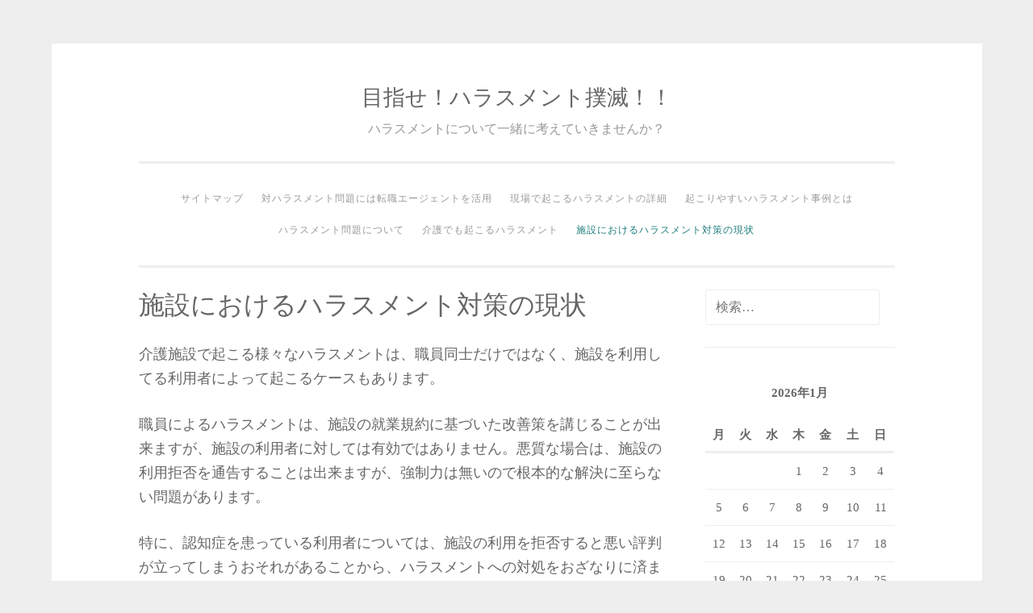

--- FILE ---
content_type: text/html; charset=UTF-8
request_url: http://www.sustainpack.com/%E9%9A%A0%E3%81%BA%E3%81%84/
body_size: 35339
content:
<!DOCTYPE html>
<html dir="ltr" lang="ja" prefix="og: https://ogp.me/ns#">
<head>
<meta charset="UTF-8">
<meta name="viewport" content="width=device-width, initial-scale=1">
<link rel="profile" href="http://gmpg.org/xfn/11">
<link rel="pingback" href="http://www.sustainpack.com/xmlrpc.php">

<title>施設におけるハラスメント対策の現状 | 目指せ！ハラスメント撲滅！！</title>

		<!-- All in One SEO 4.5.8 - aioseo.com -->
		<meta name="description" content="介護施設での要介護者によるハラスメントが起きた場合、施設全体で情報を共有するのが事態を解決する条件です。しかし、業務の多忙さや被害者の離職、施設の消極的な姿勢などの要因で事態が放置されるのがありがちな現状です。" />
		<meta name="robots" content="max-image-preview:large" />
		<meta name="keywords" content="隠ぺい,悪い評判" />
		<link rel="canonical" href="http://www.sustainpack.com/%e9%9a%a0%e3%81%ba%e3%81%84/" />
		<meta name="generator" content="All in One SEO (AIOSEO) 4.5.8" />
		<meta property="og:locale" content="ja_JP" />
		<meta property="og:site_name" content="目指せ！ハラスメント撲滅！！ | ハラスメントについて一緒に考えていきませんか？" />
		<meta property="og:type" content="article" />
		<meta property="og:title" content="施設におけるハラスメント対策の現状 | 目指せ！ハラスメント撲滅！！" />
		<meta property="og:description" content="介護施設での要介護者によるハラスメントが起きた場合、施設全体で情報を共有するのが事態を解決する条件です。しかし、業務の多忙さや被害者の離職、施設の消極的な姿勢などの要因で事態が放置されるのがありがちな現状です。" />
		<meta property="og:url" content="http://www.sustainpack.com/%e9%9a%a0%e3%81%ba%e3%81%84/" />
		<meta property="article:published_time" content="2019-11-26T01:20:00+00:00" />
		<meta property="article:modified_time" content="2022-01-13T06:30:40+00:00" />
		<meta name="twitter:card" content="summary" />
		<meta name="twitter:title" content="施設におけるハラスメント対策の現状 | 目指せ！ハラスメント撲滅！！" />
		<meta name="twitter:description" content="介護施設での要介護者によるハラスメントが起きた場合、施設全体で情報を共有するのが事態を解決する条件です。しかし、業務の多忙さや被害者の離職、施設の消極的な姿勢などの要因で事態が放置されるのがありがちな現状です。" />
		<script type="application/ld+json" class="aioseo-schema">
			{"@context":"https:\/\/schema.org","@graph":[{"@type":"BreadcrumbList","@id":"http:\/\/www.sustainpack.com\/%e9%9a%a0%e3%81%ba%e3%81%84\/#breadcrumblist","itemListElement":[{"@type":"ListItem","@id":"http:\/\/www.sustainpack.com\/#listItem","position":1,"name":"\u5bb6","item":"http:\/\/www.sustainpack.com\/","nextItem":"http:\/\/www.sustainpack.com\/%e9%9a%a0%e3%81%ba%e3%81%84\/#listItem"},{"@type":"ListItem","@id":"http:\/\/www.sustainpack.com\/%e9%9a%a0%e3%81%ba%e3%81%84\/#listItem","position":2,"name":"\u65bd\u8a2d\u306b\u304a\u3051\u308b\u30cf\u30e9\u30b9\u30e1\u30f3\u30c8\u5bfe\u7b56\u306e\u73fe\u72b6","previousItem":"http:\/\/www.sustainpack.com\/#listItem"}]},{"@type":"Organization","@id":"http:\/\/www.sustainpack.com\/#organization","name":"\u76ee\u6307\u305b\uff01\u30cf\u30e9\u30b9\u30e1\u30f3\u30c8\u64b2\u6ec5\uff01\uff01","url":"http:\/\/www.sustainpack.com\/"},{"@type":"WebPage","@id":"http:\/\/www.sustainpack.com\/%e9%9a%a0%e3%81%ba%e3%81%84\/#webpage","url":"http:\/\/www.sustainpack.com\/%e9%9a%a0%e3%81%ba%e3%81%84\/","name":"\u65bd\u8a2d\u306b\u304a\u3051\u308b\u30cf\u30e9\u30b9\u30e1\u30f3\u30c8\u5bfe\u7b56\u306e\u73fe\u72b6 | \u76ee\u6307\u305b\uff01\u30cf\u30e9\u30b9\u30e1\u30f3\u30c8\u64b2\u6ec5\uff01\uff01","description":"\u4ecb\u8b77\u65bd\u8a2d\u3067\u306e\u8981\u4ecb\u8b77\u8005\u306b\u3088\u308b\u30cf\u30e9\u30b9\u30e1\u30f3\u30c8\u304c\u8d77\u304d\u305f\u5834\u5408\u3001\u65bd\u8a2d\u5168\u4f53\u3067\u60c5\u5831\u3092\u5171\u6709\u3059\u308b\u306e\u304c\u4e8b\u614b\u3092\u89e3\u6c7a\u3059\u308b\u6761\u4ef6\u3067\u3059\u3002\u3057\u304b\u3057\u3001\u696d\u52d9\u306e\u591a\u5fd9\u3055\u3084\u88ab\u5bb3\u8005\u306e\u96e2\u8077\u3001\u65bd\u8a2d\u306e\u6d88\u6975\u7684\u306a\u59ff\u52e2\u306a\u3069\u306e\u8981\u56e0\u3067\u4e8b\u614b\u304c\u653e\u7f6e\u3055\u308c\u308b\u306e\u304c\u3042\u308a\u304c\u3061\u306a\u73fe\u72b6\u3067\u3059\u3002","inLanguage":"ja","isPartOf":{"@id":"http:\/\/www.sustainpack.com\/#website"},"breadcrumb":{"@id":"http:\/\/www.sustainpack.com\/%e9%9a%a0%e3%81%ba%e3%81%84\/#breadcrumblist"},"datePublished":"2019-11-26T10:20:00+09:00","dateModified":"2022-01-13T15:30:40+09:00"},{"@type":"WebSite","@id":"http:\/\/www.sustainpack.com\/#website","url":"http:\/\/www.sustainpack.com\/","name":"\u76ee\u6307\u305b\uff01\u30cf\u30e9\u30b9\u30e1\u30f3\u30c8\u64b2\u6ec5\uff01\uff01","description":"\u30cf\u30e9\u30b9\u30e1\u30f3\u30c8\u306b\u3064\u3044\u3066\u4e00\u7dd2\u306b\u8003\u3048\u3066\u3044\u304d\u307e\u305b\u3093\u304b\uff1f","inLanguage":"ja","publisher":{"@id":"http:\/\/www.sustainpack.com\/#organization"}}]}
		</script>
		<!-- All in One SEO -->

<link rel="alternate" type="application/rss+xml" title="目指せ！ハラスメント撲滅！！ &raquo; フィード" href="http://www.sustainpack.com/feed/" />
<link rel="alternate" type="application/rss+xml" title="目指せ！ハラスメント撲滅！！ &raquo; コメントフィード" href="http://www.sustainpack.com/comments/feed/" />
<link rel="alternate" title="oEmbed (JSON)" type="application/json+oembed" href="http://www.sustainpack.com/wp-json/oembed/1.0/embed?url=http%3A%2F%2Fwww.sustainpack.com%2F%25e9%259a%25a0%25e3%2581%25ba%25e3%2581%2584%2F" />
<link rel="alternate" title="oEmbed (XML)" type="text/xml+oembed" href="http://www.sustainpack.com/wp-json/oembed/1.0/embed?url=http%3A%2F%2Fwww.sustainpack.com%2F%25e9%259a%25a0%25e3%2581%25ba%25e3%2581%2584%2F&#038;format=xml" />
<style id='wp-img-auto-sizes-contain-inline-css' type='text/css'>
img:is([sizes=auto i],[sizes^="auto," i]){contain-intrinsic-size:3000px 1500px}
/*# sourceURL=wp-img-auto-sizes-contain-inline-css */
</style>
<style id='wp-emoji-styles-inline-css' type='text/css'>

	img.wp-smiley, img.emoji {
		display: inline !important;
		border: none !important;
		box-shadow: none !important;
		height: 1em !important;
		width: 1em !important;
		margin: 0 0.07em !important;
		vertical-align: -0.1em !important;
		background: none !important;
		padding: 0 !important;
	}
/*# sourceURL=wp-emoji-styles-inline-css */
</style>
<style id='wp-block-library-inline-css' type='text/css'>
:root{--wp-block-synced-color:#7a00df;--wp-block-synced-color--rgb:122,0,223;--wp-bound-block-color:var(--wp-block-synced-color);--wp-editor-canvas-background:#ddd;--wp-admin-theme-color:#007cba;--wp-admin-theme-color--rgb:0,124,186;--wp-admin-theme-color-darker-10:#006ba1;--wp-admin-theme-color-darker-10--rgb:0,107,160.5;--wp-admin-theme-color-darker-20:#005a87;--wp-admin-theme-color-darker-20--rgb:0,90,135;--wp-admin-border-width-focus:2px}@media (min-resolution:192dpi){:root{--wp-admin-border-width-focus:1.5px}}.wp-element-button{cursor:pointer}:root .has-very-light-gray-background-color{background-color:#eee}:root .has-very-dark-gray-background-color{background-color:#313131}:root .has-very-light-gray-color{color:#eee}:root .has-very-dark-gray-color{color:#313131}:root .has-vivid-green-cyan-to-vivid-cyan-blue-gradient-background{background:linear-gradient(135deg,#00d084,#0693e3)}:root .has-purple-crush-gradient-background{background:linear-gradient(135deg,#34e2e4,#4721fb 50%,#ab1dfe)}:root .has-hazy-dawn-gradient-background{background:linear-gradient(135deg,#faaca8,#dad0ec)}:root .has-subdued-olive-gradient-background{background:linear-gradient(135deg,#fafae1,#67a671)}:root .has-atomic-cream-gradient-background{background:linear-gradient(135deg,#fdd79a,#004a59)}:root .has-nightshade-gradient-background{background:linear-gradient(135deg,#330968,#31cdcf)}:root .has-midnight-gradient-background{background:linear-gradient(135deg,#020381,#2874fc)}:root{--wp--preset--font-size--normal:16px;--wp--preset--font-size--huge:42px}.has-regular-font-size{font-size:1em}.has-larger-font-size{font-size:2.625em}.has-normal-font-size{font-size:var(--wp--preset--font-size--normal)}.has-huge-font-size{font-size:var(--wp--preset--font-size--huge)}.has-text-align-center{text-align:center}.has-text-align-left{text-align:left}.has-text-align-right{text-align:right}.has-fit-text{white-space:nowrap!important}#end-resizable-editor-section{display:none}.aligncenter{clear:both}.items-justified-left{justify-content:flex-start}.items-justified-center{justify-content:center}.items-justified-right{justify-content:flex-end}.items-justified-space-between{justify-content:space-between}.screen-reader-text{border:0;clip-path:inset(50%);height:1px;margin:-1px;overflow:hidden;padding:0;position:absolute;width:1px;word-wrap:normal!important}.screen-reader-text:focus{background-color:#ddd;clip-path:none;color:#444;display:block;font-size:1em;height:auto;left:5px;line-height:normal;padding:15px 23px 14px;text-decoration:none;top:5px;width:auto;z-index:100000}html :where(.has-border-color){border-style:solid}html :where([style*=border-top-color]){border-top-style:solid}html :where([style*=border-right-color]){border-right-style:solid}html :where([style*=border-bottom-color]){border-bottom-style:solid}html :where([style*=border-left-color]){border-left-style:solid}html :where([style*=border-width]){border-style:solid}html :where([style*=border-top-width]){border-top-style:solid}html :where([style*=border-right-width]){border-right-style:solid}html :where([style*=border-bottom-width]){border-bottom-style:solid}html :where([style*=border-left-width]){border-left-style:solid}html :where(img[class*=wp-image-]){height:auto;max-width:100%}:where(figure){margin:0 0 1em}html :where(.is-position-sticky){--wp-admin--admin-bar--position-offset:var(--wp-admin--admin-bar--height,0px)}@media screen and (max-width:600px){html :where(.is-position-sticky){--wp-admin--admin-bar--position-offset:0px}}

/*# sourceURL=wp-block-library-inline-css */
</style><style id='global-styles-inline-css' type='text/css'>
:root{--wp--preset--aspect-ratio--square: 1;--wp--preset--aspect-ratio--4-3: 4/3;--wp--preset--aspect-ratio--3-4: 3/4;--wp--preset--aspect-ratio--3-2: 3/2;--wp--preset--aspect-ratio--2-3: 2/3;--wp--preset--aspect-ratio--16-9: 16/9;--wp--preset--aspect-ratio--9-16: 9/16;--wp--preset--color--black: #000000;--wp--preset--color--cyan-bluish-gray: #abb8c3;--wp--preset--color--white: #ffffff;--wp--preset--color--pale-pink: #f78da7;--wp--preset--color--vivid-red: #cf2e2e;--wp--preset--color--luminous-vivid-orange: #ff6900;--wp--preset--color--luminous-vivid-amber: #fcb900;--wp--preset--color--light-green-cyan: #7bdcb5;--wp--preset--color--vivid-green-cyan: #00d084;--wp--preset--color--pale-cyan-blue: #8ed1fc;--wp--preset--color--vivid-cyan-blue: #0693e3;--wp--preset--color--vivid-purple: #9b51e0;--wp--preset--gradient--vivid-cyan-blue-to-vivid-purple: linear-gradient(135deg,rgb(6,147,227) 0%,rgb(155,81,224) 100%);--wp--preset--gradient--light-green-cyan-to-vivid-green-cyan: linear-gradient(135deg,rgb(122,220,180) 0%,rgb(0,208,130) 100%);--wp--preset--gradient--luminous-vivid-amber-to-luminous-vivid-orange: linear-gradient(135deg,rgb(252,185,0) 0%,rgb(255,105,0) 100%);--wp--preset--gradient--luminous-vivid-orange-to-vivid-red: linear-gradient(135deg,rgb(255,105,0) 0%,rgb(207,46,46) 100%);--wp--preset--gradient--very-light-gray-to-cyan-bluish-gray: linear-gradient(135deg,rgb(238,238,238) 0%,rgb(169,184,195) 100%);--wp--preset--gradient--cool-to-warm-spectrum: linear-gradient(135deg,rgb(74,234,220) 0%,rgb(151,120,209) 20%,rgb(207,42,186) 40%,rgb(238,44,130) 60%,rgb(251,105,98) 80%,rgb(254,248,76) 100%);--wp--preset--gradient--blush-light-purple: linear-gradient(135deg,rgb(255,206,236) 0%,rgb(152,150,240) 100%);--wp--preset--gradient--blush-bordeaux: linear-gradient(135deg,rgb(254,205,165) 0%,rgb(254,45,45) 50%,rgb(107,0,62) 100%);--wp--preset--gradient--luminous-dusk: linear-gradient(135deg,rgb(255,203,112) 0%,rgb(199,81,192) 50%,rgb(65,88,208) 100%);--wp--preset--gradient--pale-ocean: linear-gradient(135deg,rgb(255,245,203) 0%,rgb(182,227,212) 50%,rgb(51,167,181) 100%);--wp--preset--gradient--electric-grass: linear-gradient(135deg,rgb(202,248,128) 0%,rgb(113,206,126) 100%);--wp--preset--gradient--midnight: linear-gradient(135deg,rgb(2,3,129) 0%,rgb(40,116,252) 100%);--wp--preset--font-size--small: 13px;--wp--preset--font-size--medium: 20px;--wp--preset--font-size--large: 36px;--wp--preset--font-size--x-large: 42px;--wp--preset--spacing--20: 0.44rem;--wp--preset--spacing--30: 0.67rem;--wp--preset--spacing--40: 1rem;--wp--preset--spacing--50: 1.5rem;--wp--preset--spacing--60: 2.25rem;--wp--preset--spacing--70: 3.38rem;--wp--preset--spacing--80: 5.06rem;--wp--preset--shadow--natural: 6px 6px 9px rgba(0, 0, 0, 0.2);--wp--preset--shadow--deep: 12px 12px 50px rgba(0, 0, 0, 0.4);--wp--preset--shadow--sharp: 6px 6px 0px rgba(0, 0, 0, 0.2);--wp--preset--shadow--outlined: 6px 6px 0px -3px rgb(255, 255, 255), 6px 6px rgb(0, 0, 0);--wp--preset--shadow--crisp: 6px 6px 0px rgb(0, 0, 0);}:where(.is-layout-flex){gap: 0.5em;}:where(.is-layout-grid){gap: 0.5em;}body .is-layout-flex{display: flex;}.is-layout-flex{flex-wrap: wrap;align-items: center;}.is-layout-flex > :is(*, div){margin: 0;}body .is-layout-grid{display: grid;}.is-layout-grid > :is(*, div){margin: 0;}:where(.wp-block-columns.is-layout-flex){gap: 2em;}:where(.wp-block-columns.is-layout-grid){gap: 2em;}:where(.wp-block-post-template.is-layout-flex){gap: 1.25em;}:where(.wp-block-post-template.is-layout-grid){gap: 1.25em;}.has-black-color{color: var(--wp--preset--color--black) !important;}.has-cyan-bluish-gray-color{color: var(--wp--preset--color--cyan-bluish-gray) !important;}.has-white-color{color: var(--wp--preset--color--white) !important;}.has-pale-pink-color{color: var(--wp--preset--color--pale-pink) !important;}.has-vivid-red-color{color: var(--wp--preset--color--vivid-red) !important;}.has-luminous-vivid-orange-color{color: var(--wp--preset--color--luminous-vivid-orange) !important;}.has-luminous-vivid-amber-color{color: var(--wp--preset--color--luminous-vivid-amber) !important;}.has-light-green-cyan-color{color: var(--wp--preset--color--light-green-cyan) !important;}.has-vivid-green-cyan-color{color: var(--wp--preset--color--vivid-green-cyan) !important;}.has-pale-cyan-blue-color{color: var(--wp--preset--color--pale-cyan-blue) !important;}.has-vivid-cyan-blue-color{color: var(--wp--preset--color--vivid-cyan-blue) !important;}.has-vivid-purple-color{color: var(--wp--preset--color--vivid-purple) !important;}.has-black-background-color{background-color: var(--wp--preset--color--black) !important;}.has-cyan-bluish-gray-background-color{background-color: var(--wp--preset--color--cyan-bluish-gray) !important;}.has-white-background-color{background-color: var(--wp--preset--color--white) !important;}.has-pale-pink-background-color{background-color: var(--wp--preset--color--pale-pink) !important;}.has-vivid-red-background-color{background-color: var(--wp--preset--color--vivid-red) !important;}.has-luminous-vivid-orange-background-color{background-color: var(--wp--preset--color--luminous-vivid-orange) !important;}.has-luminous-vivid-amber-background-color{background-color: var(--wp--preset--color--luminous-vivid-amber) !important;}.has-light-green-cyan-background-color{background-color: var(--wp--preset--color--light-green-cyan) !important;}.has-vivid-green-cyan-background-color{background-color: var(--wp--preset--color--vivid-green-cyan) !important;}.has-pale-cyan-blue-background-color{background-color: var(--wp--preset--color--pale-cyan-blue) !important;}.has-vivid-cyan-blue-background-color{background-color: var(--wp--preset--color--vivid-cyan-blue) !important;}.has-vivid-purple-background-color{background-color: var(--wp--preset--color--vivid-purple) !important;}.has-black-border-color{border-color: var(--wp--preset--color--black) !important;}.has-cyan-bluish-gray-border-color{border-color: var(--wp--preset--color--cyan-bluish-gray) !important;}.has-white-border-color{border-color: var(--wp--preset--color--white) !important;}.has-pale-pink-border-color{border-color: var(--wp--preset--color--pale-pink) !important;}.has-vivid-red-border-color{border-color: var(--wp--preset--color--vivid-red) !important;}.has-luminous-vivid-orange-border-color{border-color: var(--wp--preset--color--luminous-vivid-orange) !important;}.has-luminous-vivid-amber-border-color{border-color: var(--wp--preset--color--luminous-vivid-amber) !important;}.has-light-green-cyan-border-color{border-color: var(--wp--preset--color--light-green-cyan) !important;}.has-vivid-green-cyan-border-color{border-color: var(--wp--preset--color--vivid-green-cyan) !important;}.has-pale-cyan-blue-border-color{border-color: var(--wp--preset--color--pale-cyan-blue) !important;}.has-vivid-cyan-blue-border-color{border-color: var(--wp--preset--color--vivid-cyan-blue) !important;}.has-vivid-purple-border-color{border-color: var(--wp--preset--color--vivid-purple) !important;}.has-vivid-cyan-blue-to-vivid-purple-gradient-background{background: var(--wp--preset--gradient--vivid-cyan-blue-to-vivid-purple) !important;}.has-light-green-cyan-to-vivid-green-cyan-gradient-background{background: var(--wp--preset--gradient--light-green-cyan-to-vivid-green-cyan) !important;}.has-luminous-vivid-amber-to-luminous-vivid-orange-gradient-background{background: var(--wp--preset--gradient--luminous-vivid-amber-to-luminous-vivid-orange) !important;}.has-luminous-vivid-orange-to-vivid-red-gradient-background{background: var(--wp--preset--gradient--luminous-vivid-orange-to-vivid-red) !important;}.has-very-light-gray-to-cyan-bluish-gray-gradient-background{background: var(--wp--preset--gradient--very-light-gray-to-cyan-bluish-gray) !important;}.has-cool-to-warm-spectrum-gradient-background{background: var(--wp--preset--gradient--cool-to-warm-spectrum) !important;}.has-blush-light-purple-gradient-background{background: var(--wp--preset--gradient--blush-light-purple) !important;}.has-blush-bordeaux-gradient-background{background: var(--wp--preset--gradient--blush-bordeaux) !important;}.has-luminous-dusk-gradient-background{background: var(--wp--preset--gradient--luminous-dusk) !important;}.has-pale-ocean-gradient-background{background: var(--wp--preset--gradient--pale-ocean) !important;}.has-electric-grass-gradient-background{background: var(--wp--preset--gradient--electric-grass) !important;}.has-midnight-gradient-background{background: var(--wp--preset--gradient--midnight) !important;}.has-small-font-size{font-size: var(--wp--preset--font-size--small) !important;}.has-medium-font-size{font-size: var(--wp--preset--font-size--medium) !important;}.has-large-font-size{font-size: var(--wp--preset--font-size--large) !important;}.has-x-large-font-size{font-size: var(--wp--preset--font-size--x-large) !important;}
/*# sourceURL=global-styles-inline-css */
</style>

<style id='classic-theme-styles-inline-css' type='text/css'>
/*! This file is auto-generated */
.wp-block-button__link{color:#fff;background-color:#32373c;border-radius:9999px;box-shadow:none;text-decoration:none;padding:calc(.667em + 2px) calc(1.333em + 2px);font-size:1.125em}.wp-block-file__button{background:#32373c;color:#fff;text-decoration:none}
/*# sourceURL=/wp-includes/css/classic-themes.min.css */
</style>
<link rel='stylesheet' id='sosimple-style-css' href='http://www.sustainpack.com/wp-content/themes/sosimple/style.css?ver=6.9' type='text/css' media='all' />
<link rel='stylesheet' id='genericons-css' href='http://www.sustainpack.com/wp-content/themes/sosimple/genericons/genericons.css?ver=3.0.3' type='text/css' media='all' />
<script type="text/javascript" src="http://www.sustainpack.com/wp-includes/js/jquery/jquery.min.js?ver=3.7.1" id="jquery-core-js"></script>
<script type="text/javascript" src="http://www.sustainpack.com/wp-includes/js/jquery/jquery-migrate.min.js?ver=3.4.1" id="jquery-migrate-js"></script>
<link rel="https://api.w.org/" href="http://www.sustainpack.com/wp-json/" /><link rel="alternate" title="JSON" type="application/json" href="http://www.sustainpack.com/wp-json/wp/v2/pages/6" /><link rel="EditURI" type="application/rsd+xml" title="RSD" href="http://www.sustainpack.com/xmlrpc.php?rsd" />
<meta name="generator" content="WordPress 6.9" />
<link rel='shortlink' href='http://www.sustainpack.com/?p=6' />
<style type="text/css">.recentcomments a{display:inline !important;padding:0 !important;margin:0 !important;}</style></head>

<body class="wp-singular page-template-default page page-id-6 wp-theme-sosimple">
<div id="page" class="hfeed site">
	<a class="skip-link screen-reader-text" href="#content">コンテンツへスキップ</a>

	<header id="masthead" class="site-header" role="banner">
		<div class="site-branding">
						
						    <hgroup>
			        <h1 class='site-title'><a href='http://www.sustainpack.com/' title='目指せ！ハラスメント撲滅！！' rel='home'>目指せ！ハラスメント撲滅！！</a></h1>
			        <h2 class='site-description'>ハラスメントについて一緒に考えていきませんか？</h2>
			    </hgroup>
					</div><!-- .site-branding -->

		<nav id="site-navigation" class="main-navigation" role="navigation">
			<button class="menu-toggle" aria-controls="primary-menu" aria-expanded="false">メインメニュー</button>
			<div id="primary-menu" class="menu"><ul>
<li class="page_item page-item-1"><a href="http://www.sustainpack.com/sitemap/">サイトマップ</a></li>
<li class="page_item page-item-21"><a href="http://www.sustainpack.com/%e8%bb%a2%e8%81%b7/">対ハラスメント問題には転職エージェントを活用</a></li>
<li class="page_item page-item-2"><a href="http://www.sustainpack.com/">現場で起こるハラスメントの詳細</a></li>
<li class="page_item page-item-3"><a href="http://www.sustainpack.com/%e3%83%91%e3%83%af%e3%83%bc%e3%83%8f%e3%83%a9%e3%82%b9%e3%83%a1%e3%83%b3%e3%83%88/">起こりやすいハラスメント事例とは</a></li>
<li class="page_item page-item-4"><a href="http://www.sustainpack.com/%e3%83%8f%e3%83%a9%e3%82%b9%e3%83%a1%e3%83%b3%e3%83%88/">ハラスメント問題について</a></li>
<li class="page_item page-item-5"><a href="http://www.sustainpack.com/%e6%94%be%e7%bd%ae/">介護でも起こるハラスメント</a></li>
<li class="page_item page-item-6 current_page_item"><a href="http://www.sustainpack.com/%e9%9a%a0%e3%81%ba%e3%81%84/" aria-current="page">施設におけるハラスメント対策の現状</a></li>
</ul></div>
		</nav><!-- #site-navigation -->
	</header><!-- #masthead -->

	<div class="sosimple-breadcrumbs">
			</div><!-- .sosimple-breadcrumbs -->

	

	<div id="content" class="site-content">

	<div id="primary" class="content-area">
		<main id="main" class="site-main" role="main">

			
				
<article id="post-6" class="post-6 page type-page status-publish hentry tag-concealment">
	<header class="entry-header">
		<h1 class="entry-title">施設におけるハラスメント対策の現状</h1>	</header><!-- .entry-header -->
		<div class="entry-content">
		<p>介護施設で起こる様々なハラスメントは、職員同士だけではなく、施設を利用してる利用者によって起こるケースもあります。</p>
<p>職員によるハラスメントは、施設の就業規約に基づいた改善策を講じることが出来ますが、施設の利用者に対しては有効ではありません。悪質な場合は、施設の利用拒否を通告することは出来ますが、強制力は無いので根本的な解決に至らない問題があります。</p>
<p>特に、認知症を患っている利用者については、施設の利用を拒否すると悪い評判が立ってしまうおそれがあることから、ハラスメントへの対処をおざなりに済ませてしまう傾向があります。また、ハラスメントの定義が明確でないことを理由に、事態を隠ぺいするのも業務を粗雑に行う介護施設にありがちなことです。</p>
<p>介護施設でのハラスメント対策は、職場の雰囲気が開放的であれば高い効果が得られます。逆に閉鎖的、排他的な雰囲気では、情報の共有が出来ないことから問題の解決が困難になるおそれがあります。</p>
<p>介護の仕事は、多忙で時間も不規則になりやすいことから離職率が高く、職員同士の連携が取りにくいので、情報の共有が難しいのが現状です。特に、施設利用者によるハラスメントがまん延している介護施設では、問題の解決に至る前に被害者の職員が辞めてしまうことが多く、ハラスメントの問題が放置される傾向があります。介護施設でハラスメントの被害に遭った場合、速やかに情報を施設全体で共有して事態の改善に臨むことが大切ですが、業務の多忙さや施設の姿勢が解決を遅らせているのが問題となっています。</p>
			</div><!-- .entry-content -->

	<footer class="entry-footer">
			</footer><!-- .entry-footer -->
</article><!-- #post-## -->


				
			
		</main><!-- #main -->
	</div><!-- #primary -->


<div id="secondary" class="widget-area" role="complementary">
	<aside id="search-2" class="widget widget_search"><form role="search" method="get" class="search-form" action="http://www.sustainpack.com/">
				<label>
					<span class="screen-reader-text">検索:</span>
					<input type="search" class="search-field" placeholder="検索&hellip;" value="" name="s" />
				</label>
				<input type="submit" class="search-submit" value="検索" />
			</form></aside><aside id="calendar-2" class="widget widget_calendar"><div id="calendar_wrap" class="calendar_wrap"><table id="wp-calendar" class="wp-calendar-table">
	<caption>2026年1月</caption>
	<thead>
	<tr>
		<th scope="col" aria-label="月曜日">月</th>
		<th scope="col" aria-label="火曜日">火</th>
		<th scope="col" aria-label="水曜日">水</th>
		<th scope="col" aria-label="木曜日">木</th>
		<th scope="col" aria-label="金曜日">金</th>
		<th scope="col" aria-label="土曜日">土</th>
		<th scope="col" aria-label="日曜日">日</th>
	</tr>
	</thead>
	<tbody>
	<tr>
		<td colspan="3" class="pad">&nbsp;</td><td>1</td><td>2</td><td>3</td><td>4</td>
	</tr>
	<tr>
		<td>5</td><td>6</td><td>7</td><td>8</td><td>9</td><td>10</td><td>11</td>
	</tr>
	<tr>
		<td>12</td><td>13</td><td>14</td><td>15</td><td>16</td><td>17</td><td>18</td>
	</tr>
	<tr>
		<td>19</td><td id="today">20</td><td>21</td><td>22</td><td>23</td><td>24</td><td>25</td>
	</tr>
	<tr>
		<td>26</td><td>27</td><td>28</td><td>29</td><td>30</td><td>31</td>
		<td class="pad" colspan="1">&nbsp;</td>
	</tr>
	</tbody>
	</table><nav aria-label="前と次の月" class="wp-calendar-nav">
		<span class="wp-calendar-nav-prev">&nbsp;</span>
		<span class="pad">&nbsp;</span>
		<span class="wp-calendar-nav-next">&nbsp;</span>
	</nav></div></aside><aside id="pages-2" class="widget widget_pages"><h1 class="widget-title">こちらも見てね</h1>
			<ul>
				<li class="page_item page-item-4"><a href="http://www.sustainpack.com/%e3%83%8f%e3%83%a9%e3%82%b9%e3%83%a1%e3%83%b3%e3%83%88/">ハラスメント問題について</a></li>
<li class="page_item page-item-5"><a href="http://www.sustainpack.com/%e6%94%be%e7%bd%ae/">介護でも起こるハラスメント</a></li>
<li class="page_item page-item-21"><a href="http://www.sustainpack.com/%e8%bb%a2%e8%81%b7/">対ハラスメント問題には転職エージェントを活用</a></li>
<li class="page_item page-item-6 current_page_item"><a href="http://www.sustainpack.com/%e9%9a%a0%e3%81%ba%e3%81%84/" aria-current="page">施設におけるハラスメント対策の現状</a></li>
<li class="page_item page-item-2"><a href="http://www.sustainpack.com/">現場で起こるハラスメントの詳細</a></li>
<li class="page_item page-item-3"><a href="http://www.sustainpack.com/%e3%83%91%e3%83%af%e3%83%bc%e3%83%8f%e3%83%a9%e3%82%b9%e3%83%a1%e3%83%b3%e3%83%88/">起こりやすいハラスメント事例とは</a></li>
			</ul>

			</aside><aside id="tag_cloud-3" class="widget widget_tag_cloud"><h1 class="widget-title">タグ</h1><div class="tagcloud"><a href="http://www.sustainpack.com/tag/harassment/" class="tag-cloud-link tag-link-2 tag-link-position-1" style="font-size: 8pt;" aria-label="ハラスメント (1個の項目)">ハラスメント</a>
<a href="http://www.sustainpack.com/tag/power-harassment/" class="tag-cloud-link tag-link-4 tag-link-position-2" style="font-size: 8pt;" aria-label="パワーハラスメント (1個の項目)">パワーハラスメント</a>
<a href="http://www.sustainpack.com/tag/neglect/" class="tag-cloud-link tag-link-5 tag-link-position-3" style="font-size: 8pt;" aria-label="放置 (1個の項目)">放置</a>
<a href="http://www.sustainpack.com/tag/mental/" class="tag-cloud-link tag-link-3 tag-link-position-4" style="font-size: 8pt;" aria-label="精神的 (1個の項目)">精神的</a>
<a href="http://www.sustainpack.com/tag/job-change/" class="tag-cloud-link tag-link-7 tag-link-position-5" style="font-size: 8pt;" aria-label="転職 (1個の項目)">転職</a>
<a href="http://www.sustainpack.com/tag/concealment/" class="tag-cloud-link tag-link-6 tag-link-position-6" style="font-size: 8pt;" aria-label="隠ぺい (1個の項目)">隠ぺい</a></div>
</aside><aside id="recent-comments-3" class="widget widget_recent_comments"><h1 class="widget-title">最近のコメント</h1><ul id="recentcomments"></ul></aside><aside id="categories-2" class="widget widget_categories"><h1 class="widget-title">カテゴリー</h1>
			<ul>
				<li class="cat-item-none">カテゴリーなし</li>			</ul>

			</aside><aside id="text-2" class="widget widget_text">			<div class="textwidget"></div>
		</aside><aside id="meta-3" class="widget widget_meta"><h1 class="widget-title">メタ情報</h1>
		<ul>
						<li><a href="http://www.sustainpack.com/wp-login.php">ログイン</a></li>
			<li><a href="http://www.sustainpack.com/feed/">投稿フィード</a></li>
			<li><a href="http://www.sustainpack.com/comments/feed/">コメントフィード</a></li>

			<li><a href="https://ja.wordpress.org/">WordPress.org</a></li>
		</ul>

		</aside></div><!-- #secondary -->

</div><!-- #content -->
	<!-- Some more link css -->

	<footer id="colophon" class="site-footer" role="contentinfo">
		<div class="site-info">
			<a href="http://ja.wordpress.org/">Proudly powered by WordPress</a>
			<span class="sep"> | </span>
						Theme: sosimple by <a href="http://fernandovillamorjr.com" rel="designer">Fernando Villamor Jr.</a>.		</div><!-- .site-info -->
	</footer><!-- #colophon -->
</div><!-- #page -->

<script type="speculationrules">
{"prefetch":[{"source":"document","where":{"and":[{"href_matches":"/*"},{"not":{"href_matches":["/wp-*.php","/wp-admin/*","/wp-content/uploads/*","/wp-content/*","/wp-content/plugins/*","/wp-content/themes/sosimple/*","/*\\?(.+)"]}},{"not":{"selector_matches":"a[rel~=\"nofollow\"]"}},{"not":{"selector_matches":".no-prefetch, .no-prefetch a"}}]},"eagerness":"conservative"}]}
</script>
<script type="text/javascript" src="http://www.sustainpack.com/wp-content/themes/sosimple/js/navigation.js?ver=20120206" id="sosimple-navigation-js"></script>
<script type="text/javascript" src="http://www.sustainpack.com/wp-content/themes/sosimple/js/skip-link-focus-fix.js?ver=1.0" id="sosimple-skip-link-focus-fix-js"></script>
<script id="wp-emoji-settings" type="application/json">
{"baseUrl":"https://s.w.org/images/core/emoji/17.0.2/72x72/","ext":".png","svgUrl":"https://s.w.org/images/core/emoji/17.0.2/svg/","svgExt":".svg","source":{"concatemoji":"http://www.sustainpack.com/wp-includes/js/wp-emoji-release.min.js?ver=6.9"}}
</script>
<script type="module">
/* <![CDATA[ */
/*! This file is auto-generated */
const a=JSON.parse(document.getElementById("wp-emoji-settings").textContent),o=(window._wpemojiSettings=a,"wpEmojiSettingsSupports"),s=["flag","emoji"];function i(e){try{var t={supportTests:e,timestamp:(new Date).valueOf()};sessionStorage.setItem(o,JSON.stringify(t))}catch(e){}}function c(e,t,n){e.clearRect(0,0,e.canvas.width,e.canvas.height),e.fillText(t,0,0);t=new Uint32Array(e.getImageData(0,0,e.canvas.width,e.canvas.height).data);e.clearRect(0,0,e.canvas.width,e.canvas.height),e.fillText(n,0,0);const a=new Uint32Array(e.getImageData(0,0,e.canvas.width,e.canvas.height).data);return t.every((e,t)=>e===a[t])}function p(e,t){e.clearRect(0,0,e.canvas.width,e.canvas.height),e.fillText(t,0,0);var n=e.getImageData(16,16,1,1);for(let e=0;e<n.data.length;e++)if(0!==n.data[e])return!1;return!0}function u(e,t,n,a){switch(t){case"flag":return n(e,"\ud83c\udff3\ufe0f\u200d\u26a7\ufe0f","\ud83c\udff3\ufe0f\u200b\u26a7\ufe0f")?!1:!n(e,"\ud83c\udde8\ud83c\uddf6","\ud83c\udde8\u200b\ud83c\uddf6")&&!n(e,"\ud83c\udff4\udb40\udc67\udb40\udc62\udb40\udc65\udb40\udc6e\udb40\udc67\udb40\udc7f","\ud83c\udff4\u200b\udb40\udc67\u200b\udb40\udc62\u200b\udb40\udc65\u200b\udb40\udc6e\u200b\udb40\udc67\u200b\udb40\udc7f");case"emoji":return!a(e,"\ud83e\u1fac8")}return!1}function f(e,t,n,a){let r;const o=(r="undefined"!=typeof WorkerGlobalScope&&self instanceof WorkerGlobalScope?new OffscreenCanvas(300,150):document.createElement("canvas")).getContext("2d",{willReadFrequently:!0}),s=(o.textBaseline="top",o.font="600 32px Arial",{});return e.forEach(e=>{s[e]=t(o,e,n,a)}),s}function r(e){var t=document.createElement("script");t.src=e,t.defer=!0,document.head.appendChild(t)}a.supports={everything:!0,everythingExceptFlag:!0},new Promise(t=>{let n=function(){try{var e=JSON.parse(sessionStorage.getItem(o));if("object"==typeof e&&"number"==typeof e.timestamp&&(new Date).valueOf()<e.timestamp+604800&&"object"==typeof e.supportTests)return e.supportTests}catch(e){}return null}();if(!n){if("undefined"!=typeof Worker&&"undefined"!=typeof OffscreenCanvas&&"undefined"!=typeof URL&&URL.createObjectURL&&"undefined"!=typeof Blob)try{var e="postMessage("+f.toString()+"("+[JSON.stringify(s),u.toString(),c.toString(),p.toString()].join(",")+"));",a=new Blob([e],{type:"text/javascript"});const r=new Worker(URL.createObjectURL(a),{name:"wpTestEmojiSupports"});return void(r.onmessage=e=>{i(n=e.data),r.terminate(),t(n)})}catch(e){}i(n=f(s,u,c,p))}t(n)}).then(e=>{for(const n in e)a.supports[n]=e[n],a.supports.everything=a.supports.everything&&a.supports[n],"flag"!==n&&(a.supports.everythingExceptFlag=a.supports.everythingExceptFlag&&a.supports[n]);var t;a.supports.everythingExceptFlag=a.supports.everythingExceptFlag&&!a.supports.flag,a.supports.everything||((t=a.source||{}).concatemoji?r(t.concatemoji):t.wpemoji&&t.twemoji&&(r(t.twemoji),r(t.wpemoji)))});
//# sourceURL=http://www.sustainpack.com/wp-includes/js/wp-emoji-loader.min.js
/* ]]> */
</script>

</body>
</html>
